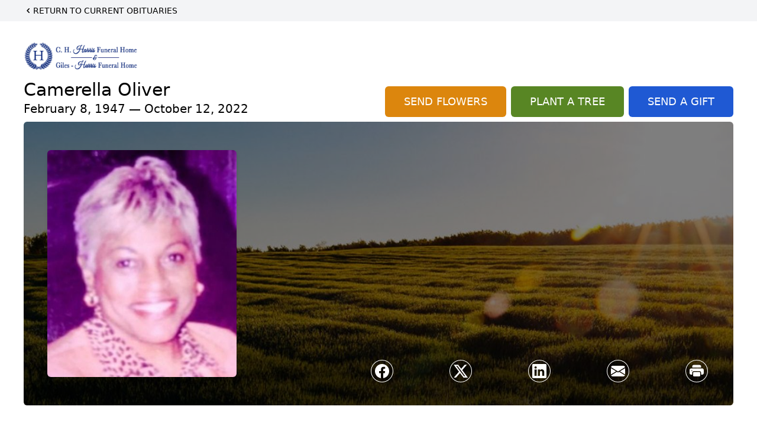

--- FILE ---
content_type: text/html; charset=utf-8
request_url: https://www.google.com/recaptcha/enterprise/anchor?ar=1&k=6Lc1XvoqAAAAAKM7glAGs-l2R5-vd2_gX_Xjb_iP&co=aHR0cHM6Ly93d3cuaGFycmlzZmhjLmNvbTo0NDM.&hl=en&type=image&v=PoyoqOPhxBO7pBk68S4YbpHZ&theme=light&size=invisible&badge=bottomright&anchor-ms=20000&execute-ms=30000&cb=4tbcqubzzcp0
body_size: 48493
content:
<!DOCTYPE HTML><html dir="ltr" lang="en"><head><meta http-equiv="Content-Type" content="text/html; charset=UTF-8">
<meta http-equiv="X-UA-Compatible" content="IE=edge">
<title>reCAPTCHA</title>
<style type="text/css">
/* cyrillic-ext */
@font-face {
  font-family: 'Roboto';
  font-style: normal;
  font-weight: 400;
  font-stretch: 100%;
  src: url(//fonts.gstatic.com/s/roboto/v48/KFO7CnqEu92Fr1ME7kSn66aGLdTylUAMa3GUBHMdazTgWw.woff2) format('woff2');
  unicode-range: U+0460-052F, U+1C80-1C8A, U+20B4, U+2DE0-2DFF, U+A640-A69F, U+FE2E-FE2F;
}
/* cyrillic */
@font-face {
  font-family: 'Roboto';
  font-style: normal;
  font-weight: 400;
  font-stretch: 100%;
  src: url(//fonts.gstatic.com/s/roboto/v48/KFO7CnqEu92Fr1ME7kSn66aGLdTylUAMa3iUBHMdazTgWw.woff2) format('woff2');
  unicode-range: U+0301, U+0400-045F, U+0490-0491, U+04B0-04B1, U+2116;
}
/* greek-ext */
@font-face {
  font-family: 'Roboto';
  font-style: normal;
  font-weight: 400;
  font-stretch: 100%;
  src: url(//fonts.gstatic.com/s/roboto/v48/KFO7CnqEu92Fr1ME7kSn66aGLdTylUAMa3CUBHMdazTgWw.woff2) format('woff2');
  unicode-range: U+1F00-1FFF;
}
/* greek */
@font-face {
  font-family: 'Roboto';
  font-style: normal;
  font-weight: 400;
  font-stretch: 100%;
  src: url(//fonts.gstatic.com/s/roboto/v48/KFO7CnqEu92Fr1ME7kSn66aGLdTylUAMa3-UBHMdazTgWw.woff2) format('woff2');
  unicode-range: U+0370-0377, U+037A-037F, U+0384-038A, U+038C, U+038E-03A1, U+03A3-03FF;
}
/* math */
@font-face {
  font-family: 'Roboto';
  font-style: normal;
  font-weight: 400;
  font-stretch: 100%;
  src: url(//fonts.gstatic.com/s/roboto/v48/KFO7CnqEu92Fr1ME7kSn66aGLdTylUAMawCUBHMdazTgWw.woff2) format('woff2');
  unicode-range: U+0302-0303, U+0305, U+0307-0308, U+0310, U+0312, U+0315, U+031A, U+0326-0327, U+032C, U+032F-0330, U+0332-0333, U+0338, U+033A, U+0346, U+034D, U+0391-03A1, U+03A3-03A9, U+03B1-03C9, U+03D1, U+03D5-03D6, U+03F0-03F1, U+03F4-03F5, U+2016-2017, U+2034-2038, U+203C, U+2040, U+2043, U+2047, U+2050, U+2057, U+205F, U+2070-2071, U+2074-208E, U+2090-209C, U+20D0-20DC, U+20E1, U+20E5-20EF, U+2100-2112, U+2114-2115, U+2117-2121, U+2123-214F, U+2190, U+2192, U+2194-21AE, U+21B0-21E5, U+21F1-21F2, U+21F4-2211, U+2213-2214, U+2216-22FF, U+2308-230B, U+2310, U+2319, U+231C-2321, U+2336-237A, U+237C, U+2395, U+239B-23B7, U+23D0, U+23DC-23E1, U+2474-2475, U+25AF, U+25B3, U+25B7, U+25BD, U+25C1, U+25CA, U+25CC, U+25FB, U+266D-266F, U+27C0-27FF, U+2900-2AFF, U+2B0E-2B11, U+2B30-2B4C, U+2BFE, U+3030, U+FF5B, U+FF5D, U+1D400-1D7FF, U+1EE00-1EEFF;
}
/* symbols */
@font-face {
  font-family: 'Roboto';
  font-style: normal;
  font-weight: 400;
  font-stretch: 100%;
  src: url(//fonts.gstatic.com/s/roboto/v48/KFO7CnqEu92Fr1ME7kSn66aGLdTylUAMaxKUBHMdazTgWw.woff2) format('woff2');
  unicode-range: U+0001-000C, U+000E-001F, U+007F-009F, U+20DD-20E0, U+20E2-20E4, U+2150-218F, U+2190, U+2192, U+2194-2199, U+21AF, U+21E6-21F0, U+21F3, U+2218-2219, U+2299, U+22C4-22C6, U+2300-243F, U+2440-244A, U+2460-24FF, U+25A0-27BF, U+2800-28FF, U+2921-2922, U+2981, U+29BF, U+29EB, U+2B00-2BFF, U+4DC0-4DFF, U+FFF9-FFFB, U+10140-1018E, U+10190-1019C, U+101A0, U+101D0-101FD, U+102E0-102FB, U+10E60-10E7E, U+1D2C0-1D2D3, U+1D2E0-1D37F, U+1F000-1F0FF, U+1F100-1F1AD, U+1F1E6-1F1FF, U+1F30D-1F30F, U+1F315, U+1F31C, U+1F31E, U+1F320-1F32C, U+1F336, U+1F378, U+1F37D, U+1F382, U+1F393-1F39F, U+1F3A7-1F3A8, U+1F3AC-1F3AF, U+1F3C2, U+1F3C4-1F3C6, U+1F3CA-1F3CE, U+1F3D4-1F3E0, U+1F3ED, U+1F3F1-1F3F3, U+1F3F5-1F3F7, U+1F408, U+1F415, U+1F41F, U+1F426, U+1F43F, U+1F441-1F442, U+1F444, U+1F446-1F449, U+1F44C-1F44E, U+1F453, U+1F46A, U+1F47D, U+1F4A3, U+1F4B0, U+1F4B3, U+1F4B9, U+1F4BB, U+1F4BF, U+1F4C8-1F4CB, U+1F4D6, U+1F4DA, U+1F4DF, U+1F4E3-1F4E6, U+1F4EA-1F4ED, U+1F4F7, U+1F4F9-1F4FB, U+1F4FD-1F4FE, U+1F503, U+1F507-1F50B, U+1F50D, U+1F512-1F513, U+1F53E-1F54A, U+1F54F-1F5FA, U+1F610, U+1F650-1F67F, U+1F687, U+1F68D, U+1F691, U+1F694, U+1F698, U+1F6AD, U+1F6B2, U+1F6B9-1F6BA, U+1F6BC, U+1F6C6-1F6CF, U+1F6D3-1F6D7, U+1F6E0-1F6EA, U+1F6F0-1F6F3, U+1F6F7-1F6FC, U+1F700-1F7FF, U+1F800-1F80B, U+1F810-1F847, U+1F850-1F859, U+1F860-1F887, U+1F890-1F8AD, U+1F8B0-1F8BB, U+1F8C0-1F8C1, U+1F900-1F90B, U+1F93B, U+1F946, U+1F984, U+1F996, U+1F9E9, U+1FA00-1FA6F, U+1FA70-1FA7C, U+1FA80-1FA89, U+1FA8F-1FAC6, U+1FACE-1FADC, U+1FADF-1FAE9, U+1FAF0-1FAF8, U+1FB00-1FBFF;
}
/* vietnamese */
@font-face {
  font-family: 'Roboto';
  font-style: normal;
  font-weight: 400;
  font-stretch: 100%;
  src: url(//fonts.gstatic.com/s/roboto/v48/KFO7CnqEu92Fr1ME7kSn66aGLdTylUAMa3OUBHMdazTgWw.woff2) format('woff2');
  unicode-range: U+0102-0103, U+0110-0111, U+0128-0129, U+0168-0169, U+01A0-01A1, U+01AF-01B0, U+0300-0301, U+0303-0304, U+0308-0309, U+0323, U+0329, U+1EA0-1EF9, U+20AB;
}
/* latin-ext */
@font-face {
  font-family: 'Roboto';
  font-style: normal;
  font-weight: 400;
  font-stretch: 100%;
  src: url(//fonts.gstatic.com/s/roboto/v48/KFO7CnqEu92Fr1ME7kSn66aGLdTylUAMa3KUBHMdazTgWw.woff2) format('woff2');
  unicode-range: U+0100-02BA, U+02BD-02C5, U+02C7-02CC, U+02CE-02D7, U+02DD-02FF, U+0304, U+0308, U+0329, U+1D00-1DBF, U+1E00-1E9F, U+1EF2-1EFF, U+2020, U+20A0-20AB, U+20AD-20C0, U+2113, U+2C60-2C7F, U+A720-A7FF;
}
/* latin */
@font-face {
  font-family: 'Roboto';
  font-style: normal;
  font-weight: 400;
  font-stretch: 100%;
  src: url(//fonts.gstatic.com/s/roboto/v48/KFO7CnqEu92Fr1ME7kSn66aGLdTylUAMa3yUBHMdazQ.woff2) format('woff2');
  unicode-range: U+0000-00FF, U+0131, U+0152-0153, U+02BB-02BC, U+02C6, U+02DA, U+02DC, U+0304, U+0308, U+0329, U+2000-206F, U+20AC, U+2122, U+2191, U+2193, U+2212, U+2215, U+FEFF, U+FFFD;
}
/* cyrillic-ext */
@font-face {
  font-family: 'Roboto';
  font-style: normal;
  font-weight: 500;
  font-stretch: 100%;
  src: url(//fonts.gstatic.com/s/roboto/v48/KFO7CnqEu92Fr1ME7kSn66aGLdTylUAMa3GUBHMdazTgWw.woff2) format('woff2');
  unicode-range: U+0460-052F, U+1C80-1C8A, U+20B4, U+2DE0-2DFF, U+A640-A69F, U+FE2E-FE2F;
}
/* cyrillic */
@font-face {
  font-family: 'Roboto';
  font-style: normal;
  font-weight: 500;
  font-stretch: 100%;
  src: url(//fonts.gstatic.com/s/roboto/v48/KFO7CnqEu92Fr1ME7kSn66aGLdTylUAMa3iUBHMdazTgWw.woff2) format('woff2');
  unicode-range: U+0301, U+0400-045F, U+0490-0491, U+04B0-04B1, U+2116;
}
/* greek-ext */
@font-face {
  font-family: 'Roboto';
  font-style: normal;
  font-weight: 500;
  font-stretch: 100%;
  src: url(//fonts.gstatic.com/s/roboto/v48/KFO7CnqEu92Fr1ME7kSn66aGLdTylUAMa3CUBHMdazTgWw.woff2) format('woff2');
  unicode-range: U+1F00-1FFF;
}
/* greek */
@font-face {
  font-family: 'Roboto';
  font-style: normal;
  font-weight: 500;
  font-stretch: 100%;
  src: url(//fonts.gstatic.com/s/roboto/v48/KFO7CnqEu92Fr1ME7kSn66aGLdTylUAMa3-UBHMdazTgWw.woff2) format('woff2');
  unicode-range: U+0370-0377, U+037A-037F, U+0384-038A, U+038C, U+038E-03A1, U+03A3-03FF;
}
/* math */
@font-face {
  font-family: 'Roboto';
  font-style: normal;
  font-weight: 500;
  font-stretch: 100%;
  src: url(//fonts.gstatic.com/s/roboto/v48/KFO7CnqEu92Fr1ME7kSn66aGLdTylUAMawCUBHMdazTgWw.woff2) format('woff2');
  unicode-range: U+0302-0303, U+0305, U+0307-0308, U+0310, U+0312, U+0315, U+031A, U+0326-0327, U+032C, U+032F-0330, U+0332-0333, U+0338, U+033A, U+0346, U+034D, U+0391-03A1, U+03A3-03A9, U+03B1-03C9, U+03D1, U+03D5-03D6, U+03F0-03F1, U+03F4-03F5, U+2016-2017, U+2034-2038, U+203C, U+2040, U+2043, U+2047, U+2050, U+2057, U+205F, U+2070-2071, U+2074-208E, U+2090-209C, U+20D0-20DC, U+20E1, U+20E5-20EF, U+2100-2112, U+2114-2115, U+2117-2121, U+2123-214F, U+2190, U+2192, U+2194-21AE, U+21B0-21E5, U+21F1-21F2, U+21F4-2211, U+2213-2214, U+2216-22FF, U+2308-230B, U+2310, U+2319, U+231C-2321, U+2336-237A, U+237C, U+2395, U+239B-23B7, U+23D0, U+23DC-23E1, U+2474-2475, U+25AF, U+25B3, U+25B7, U+25BD, U+25C1, U+25CA, U+25CC, U+25FB, U+266D-266F, U+27C0-27FF, U+2900-2AFF, U+2B0E-2B11, U+2B30-2B4C, U+2BFE, U+3030, U+FF5B, U+FF5D, U+1D400-1D7FF, U+1EE00-1EEFF;
}
/* symbols */
@font-face {
  font-family: 'Roboto';
  font-style: normal;
  font-weight: 500;
  font-stretch: 100%;
  src: url(//fonts.gstatic.com/s/roboto/v48/KFO7CnqEu92Fr1ME7kSn66aGLdTylUAMaxKUBHMdazTgWw.woff2) format('woff2');
  unicode-range: U+0001-000C, U+000E-001F, U+007F-009F, U+20DD-20E0, U+20E2-20E4, U+2150-218F, U+2190, U+2192, U+2194-2199, U+21AF, U+21E6-21F0, U+21F3, U+2218-2219, U+2299, U+22C4-22C6, U+2300-243F, U+2440-244A, U+2460-24FF, U+25A0-27BF, U+2800-28FF, U+2921-2922, U+2981, U+29BF, U+29EB, U+2B00-2BFF, U+4DC0-4DFF, U+FFF9-FFFB, U+10140-1018E, U+10190-1019C, U+101A0, U+101D0-101FD, U+102E0-102FB, U+10E60-10E7E, U+1D2C0-1D2D3, U+1D2E0-1D37F, U+1F000-1F0FF, U+1F100-1F1AD, U+1F1E6-1F1FF, U+1F30D-1F30F, U+1F315, U+1F31C, U+1F31E, U+1F320-1F32C, U+1F336, U+1F378, U+1F37D, U+1F382, U+1F393-1F39F, U+1F3A7-1F3A8, U+1F3AC-1F3AF, U+1F3C2, U+1F3C4-1F3C6, U+1F3CA-1F3CE, U+1F3D4-1F3E0, U+1F3ED, U+1F3F1-1F3F3, U+1F3F5-1F3F7, U+1F408, U+1F415, U+1F41F, U+1F426, U+1F43F, U+1F441-1F442, U+1F444, U+1F446-1F449, U+1F44C-1F44E, U+1F453, U+1F46A, U+1F47D, U+1F4A3, U+1F4B0, U+1F4B3, U+1F4B9, U+1F4BB, U+1F4BF, U+1F4C8-1F4CB, U+1F4D6, U+1F4DA, U+1F4DF, U+1F4E3-1F4E6, U+1F4EA-1F4ED, U+1F4F7, U+1F4F9-1F4FB, U+1F4FD-1F4FE, U+1F503, U+1F507-1F50B, U+1F50D, U+1F512-1F513, U+1F53E-1F54A, U+1F54F-1F5FA, U+1F610, U+1F650-1F67F, U+1F687, U+1F68D, U+1F691, U+1F694, U+1F698, U+1F6AD, U+1F6B2, U+1F6B9-1F6BA, U+1F6BC, U+1F6C6-1F6CF, U+1F6D3-1F6D7, U+1F6E0-1F6EA, U+1F6F0-1F6F3, U+1F6F7-1F6FC, U+1F700-1F7FF, U+1F800-1F80B, U+1F810-1F847, U+1F850-1F859, U+1F860-1F887, U+1F890-1F8AD, U+1F8B0-1F8BB, U+1F8C0-1F8C1, U+1F900-1F90B, U+1F93B, U+1F946, U+1F984, U+1F996, U+1F9E9, U+1FA00-1FA6F, U+1FA70-1FA7C, U+1FA80-1FA89, U+1FA8F-1FAC6, U+1FACE-1FADC, U+1FADF-1FAE9, U+1FAF0-1FAF8, U+1FB00-1FBFF;
}
/* vietnamese */
@font-face {
  font-family: 'Roboto';
  font-style: normal;
  font-weight: 500;
  font-stretch: 100%;
  src: url(//fonts.gstatic.com/s/roboto/v48/KFO7CnqEu92Fr1ME7kSn66aGLdTylUAMa3OUBHMdazTgWw.woff2) format('woff2');
  unicode-range: U+0102-0103, U+0110-0111, U+0128-0129, U+0168-0169, U+01A0-01A1, U+01AF-01B0, U+0300-0301, U+0303-0304, U+0308-0309, U+0323, U+0329, U+1EA0-1EF9, U+20AB;
}
/* latin-ext */
@font-face {
  font-family: 'Roboto';
  font-style: normal;
  font-weight: 500;
  font-stretch: 100%;
  src: url(//fonts.gstatic.com/s/roboto/v48/KFO7CnqEu92Fr1ME7kSn66aGLdTylUAMa3KUBHMdazTgWw.woff2) format('woff2');
  unicode-range: U+0100-02BA, U+02BD-02C5, U+02C7-02CC, U+02CE-02D7, U+02DD-02FF, U+0304, U+0308, U+0329, U+1D00-1DBF, U+1E00-1E9F, U+1EF2-1EFF, U+2020, U+20A0-20AB, U+20AD-20C0, U+2113, U+2C60-2C7F, U+A720-A7FF;
}
/* latin */
@font-face {
  font-family: 'Roboto';
  font-style: normal;
  font-weight: 500;
  font-stretch: 100%;
  src: url(//fonts.gstatic.com/s/roboto/v48/KFO7CnqEu92Fr1ME7kSn66aGLdTylUAMa3yUBHMdazQ.woff2) format('woff2');
  unicode-range: U+0000-00FF, U+0131, U+0152-0153, U+02BB-02BC, U+02C6, U+02DA, U+02DC, U+0304, U+0308, U+0329, U+2000-206F, U+20AC, U+2122, U+2191, U+2193, U+2212, U+2215, U+FEFF, U+FFFD;
}
/* cyrillic-ext */
@font-face {
  font-family: 'Roboto';
  font-style: normal;
  font-weight: 900;
  font-stretch: 100%;
  src: url(//fonts.gstatic.com/s/roboto/v48/KFO7CnqEu92Fr1ME7kSn66aGLdTylUAMa3GUBHMdazTgWw.woff2) format('woff2');
  unicode-range: U+0460-052F, U+1C80-1C8A, U+20B4, U+2DE0-2DFF, U+A640-A69F, U+FE2E-FE2F;
}
/* cyrillic */
@font-face {
  font-family: 'Roboto';
  font-style: normal;
  font-weight: 900;
  font-stretch: 100%;
  src: url(//fonts.gstatic.com/s/roboto/v48/KFO7CnqEu92Fr1ME7kSn66aGLdTylUAMa3iUBHMdazTgWw.woff2) format('woff2');
  unicode-range: U+0301, U+0400-045F, U+0490-0491, U+04B0-04B1, U+2116;
}
/* greek-ext */
@font-face {
  font-family: 'Roboto';
  font-style: normal;
  font-weight: 900;
  font-stretch: 100%;
  src: url(//fonts.gstatic.com/s/roboto/v48/KFO7CnqEu92Fr1ME7kSn66aGLdTylUAMa3CUBHMdazTgWw.woff2) format('woff2');
  unicode-range: U+1F00-1FFF;
}
/* greek */
@font-face {
  font-family: 'Roboto';
  font-style: normal;
  font-weight: 900;
  font-stretch: 100%;
  src: url(//fonts.gstatic.com/s/roboto/v48/KFO7CnqEu92Fr1ME7kSn66aGLdTylUAMa3-UBHMdazTgWw.woff2) format('woff2');
  unicode-range: U+0370-0377, U+037A-037F, U+0384-038A, U+038C, U+038E-03A1, U+03A3-03FF;
}
/* math */
@font-face {
  font-family: 'Roboto';
  font-style: normal;
  font-weight: 900;
  font-stretch: 100%;
  src: url(//fonts.gstatic.com/s/roboto/v48/KFO7CnqEu92Fr1ME7kSn66aGLdTylUAMawCUBHMdazTgWw.woff2) format('woff2');
  unicode-range: U+0302-0303, U+0305, U+0307-0308, U+0310, U+0312, U+0315, U+031A, U+0326-0327, U+032C, U+032F-0330, U+0332-0333, U+0338, U+033A, U+0346, U+034D, U+0391-03A1, U+03A3-03A9, U+03B1-03C9, U+03D1, U+03D5-03D6, U+03F0-03F1, U+03F4-03F5, U+2016-2017, U+2034-2038, U+203C, U+2040, U+2043, U+2047, U+2050, U+2057, U+205F, U+2070-2071, U+2074-208E, U+2090-209C, U+20D0-20DC, U+20E1, U+20E5-20EF, U+2100-2112, U+2114-2115, U+2117-2121, U+2123-214F, U+2190, U+2192, U+2194-21AE, U+21B0-21E5, U+21F1-21F2, U+21F4-2211, U+2213-2214, U+2216-22FF, U+2308-230B, U+2310, U+2319, U+231C-2321, U+2336-237A, U+237C, U+2395, U+239B-23B7, U+23D0, U+23DC-23E1, U+2474-2475, U+25AF, U+25B3, U+25B7, U+25BD, U+25C1, U+25CA, U+25CC, U+25FB, U+266D-266F, U+27C0-27FF, U+2900-2AFF, U+2B0E-2B11, U+2B30-2B4C, U+2BFE, U+3030, U+FF5B, U+FF5D, U+1D400-1D7FF, U+1EE00-1EEFF;
}
/* symbols */
@font-face {
  font-family: 'Roboto';
  font-style: normal;
  font-weight: 900;
  font-stretch: 100%;
  src: url(//fonts.gstatic.com/s/roboto/v48/KFO7CnqEu92Fr1ME7kSn66aGLdTylUAMaxKUBHMdazTgWw.woff2) format('woff2');
  unicode-range: U+0001-000C, U+000E-001F, U+007F-009F, U+20DD-20E0, U+20E2-20E4, U+2150-218F, U+2190, U+2192, U+2194-2199, U+21AF, U+21E6-21F0, U+21F3, U+2218-2219, U+2299, U+22C4-22C6, U+2300-243F, U+2440-244A, U+2460-24FF, U+25A0-27BF, U+2800-28FF, U+2921-2922, U+2981, U+29BF, U+29EB, U+2B00-2BFF, U+4DC0-4DFF, U+FFF9-FFFB, U+10140-1018E, U+10190-1019C, U+101A0, U+101D0-101FD, U+102E0-102FB, U+10E60-10E7E, U+1D2C0-1D2D3, U+1D2E0-1D37F, U+1F000-1F0FF, U+1F100-1F1AD, U+1F1E6-1F1FF, U+1F30D-1F30F, U+1F315, U+1F31C, U+1F31E, U+1F320-1F32C, U+1F336, U+1F378, U+1F37D, U+1F382, U+1F393-1F39F, U+1F3A7-1F3A8, U+1F3AC-1F3AF, U+1F3C2, U+1F3C4-1F3C6, U+1F3CA-1F3CE, U+1F3D4-1F3E0, U+1F3ED, U+1F3F1-1F3F3, U+1F3F5-1F3F7, U+1F408, U+1F415, U+1F41F, U+1F426, U+1F43F, U+1F441-1F442, U+1F444, U+1F446-1F449, U+1F44C-1F44E, U+1F453, U+1F46A, U+1F47D, U+1F4A3, U+1F4B0, U+1F4B3, U+1F4B9, U+1F4BB, U+1F4BF, U+1F4C8-1F4CB, U+1F4D6, U+1F4DA, U+1F4DF, U+1F4E3-1F4E6, U+1F4EA-1F4ED, U+1F4F7, U+1F4F9-1F4FB, U+1F4FD-1F4FE, U+1F503, U+1F507-1F50B, U+1F50D, U+1F512-1F513, U+1F53E-1F54A, U+1F54F-1F5FA, U+1F610, U+1F650-1F67F, U+1F687, U+1F68D, U+1F691, U+1F694, U+1F698, U+1F6AD, U+1F6B2, U+1F6B9-1F6BA, U+1F6BC, U+1F6C6-1F6CF, U+1F6D3-1F6D7, U+1F6E0-1F6EA, U+1F6F0-1F6F3, U+1F6F7-1F6FC, U+1F700-1F7FF, U+1F800-1F80B, U+1F810-1F847, U+1F850-1F859, U+1F860-1F887, U+1F890-1F8AD, U+1F8B0-1F8BB, U+1F8C0-1F8C1, U+1F900-1F90B, U+1F93B, U+1F946, U+1F984, U+1F996, U+1F9E9, U+1FA00-1FA6F, U+1FA70-1FA7C, U+1FA80-1FA89, U+1FA8F-1FAC6, U+1FACE-1FADC, U+1FADF-1FAE9, U+1FAF0-1FAF8, U+1FB00-1FBFF;
}
/* vietnamese */
@font-face {
  font-family: 'Roboto';
  font-style: normal;
  font-weight: 900;
  font-stretch: 100%;
  src: url(//fonts.gstatic.com/s/roboto/v48/KFO7CnqEu92Fr1ME7kSn66aGLdTylUAMa3OUBHMdazTgWw.woff2) format('woff2');
  unicode-range: U+0102-0103, U+0110-0111, U+0128-0129, U+0168-0169, U+01A0-01A1, U+01AF-01B0, U+0300-0301, U+0303-0304, U+0308-0309, U+0323, U+0329, U+1EA0-1EF9, U+20AB;
}
/* latin-ext */
@font-face {
  font-family: 'Roboto';
  font-style: normal;
  font-weight: 900;
  font-stretch: 100%;
  src: url(//fonts.gstatic.com/s/roboto/v48/KFO7CnqEu92Fr1ME7kSn66aGLdTylUAMa3KUBHMdazTgWw.woff2) format('woff2');
  unicode-range: U+0100-02BA, U+02BD-02C5, U+02C7-02CC, U+02CE-02D7, U+02DD-02FF, U+0304, U+0308, U+0329, U+1D00-1DBF, U+1E00-1E9F, U+1EF2-1EFF, U+2020, U+20A0-20AB, U+20AD-20C0, U+2113, U+2C60-2C7F, U+A720-A7FF;
}
/* latin */
@font-face {
  font-family: 'Roboto';
  font-style: normal;
  font-weight: 900;
  font-stretch: 100%;
  src: url(//fonts.gstatic.com/s/roboto/v48/KFO7CnqEu92Fr1ME7kSn66aGLdTylUAMa3yUBHMdazQ.woff2) format('woff2');
  unicode-range: U+0000-00FF, U+0131, U+0152-0153, U+02BB-02BC, U+02C6, U+02DA, U+02DC, U+0304, U+0308, U+0329, U+2000-206F, U+20AC, U+2122, U+2191, U+2193, U+2212, U+2215, U+FEFF, U+FFFD;
}

</style>
<link rel="stylesheet" type="text/css" href="https://www.gstatic.com/recaptcha/releases/PoyoqOPhxBO7pBk68S4YbpHZ/styles__ltr.css">
<script nonce="hx1OiVfohdMbngoZaSQcvA" type="text/javascript">window['__recaptcha_api'] = 'https://www.google.com/recaptcha/enterprise/';</script>
<script type="text/javascript" src="https://www.gstatic.com/recaptcha/releases/PoyoqOPhxBO7pBk68S4YbpHZ/recaptcha__en.js" nonce="hx1OiVfohdMbngoZaSQcvA">
      
    </script></head>
<body><div id="rc-anchor-alert" class="rc-anchor-alert"></div>
<input type="hidden" id="recaptcha-token" value="[base64]">
<script type="text/javascript" nonce="hx1OiVfohdMbngoZaSQcvA">
      recaptcha.anchor.Main.init("[\x22ainput\x22,[\x22bgdata\x22,\x22\x22,\[base64]/[base64]/[base64]/[base64]/[base64]/[base64]/[base64]/[base64]/[base64]/[base64]\\u003d\x22,\[base64]\x22,\[base64]/CvcKJDMOowpfDnsOFfsKAw5w5NsKqwpgMwrPCnsKmSG1kwokzw5FHwoUKw6vDt8K0T8K2woRsZQDCim0bw4AscwMKwoI9w6XDpMOfwrjDkcKQw5gzwoBTLF/DuMKCwoPDnHzClMOxfMKSw6vCqMKpScKZJcOqTCTDncKxVXrDoMKFDMOVWU/Ct8O0TMO4w4hbfcKTw6fCp01Pwqk0WB8CwpDDiUnDjcOJwpDDhsKRHyFLw6TDmMO+wofCvHXChD9EwrtXS8O/YsO0wpnCj8KKwpzCiEXCtMOEccKgKcKrwprDgGt+f1h7asKybsKIDMKVwrnCjMO1w58ew65Uw4fCiQcnwr/CkEvDsEHCgE7Ci2Q7w7PDvsK2IcKUwr9vdxcewovClsO0InnCg2B2wrcCw6dBIsKBdG8EU8K6FFvDlhRwwqATwoPDgMOnbcKVHMOQwrt5w47ClMKlb8KWaMKwQ8KFHloqwpbCm8KcJQrCv1/DrMK6WUANViQEDQrCqMOjNsO6w5lKHsKDw7pYF1/CrD3Co1fCu2DCvcOXUgnDssOgNcKfw68dVcKwLhnCpsKUOCs5RMKsMxRww4RXSMKAcQnDlMOqwqTClR11VsKcZwszwp8/w6/ChMO9IMK4UMO3w7ZEwpzDg8KLw7vDtVkxH8O4wpRUwqHDpHwAw53DmwTCnsKbwo4HwqvDhQfDggF/w5Z7dMKzw77Ch03DjMKqwozDp8OHw7soMcOewocOP8KlXsKPYsKUwq3DlQZ6w6Fzdl8lMFwnQQDDjcKhITfDlsOqasOhw6zCnxLDqsKfbh8dB8O4TzMXU8OIFiXDig8nI8Klw53Cl8KlLFjDkU/DoMOXwqbCg8K3ccKPw4jCug/Cs8Kfw71owpMqDQDDjBsFwrNEwpVeLkxKwqTCn8KhPcOaWl/DoFEjwrrDh8Ofw5LDr0NYw6fDmsKTQsKeUT5DZCLDsWcCQcKuwr3DsWsiKEhYYR3Cm3rDpgABwpQ2L1XCmCjDu2JQKsO8w7HCuH/[base64]/worCgmQbKF0RFSjDk23Cjh/CscKfQlBywrRVwo5Dw5fDnsOLZE81w7LCu8K2woPDsMKLwr3Dr8O5YVDCpABJI8K/wq7DgXgjwrFZQUXChgdAw5DCqsKiPj/CtMKlSsOww7/DvTs+CcOIwofCtzR8P8O/w7EHw414w7PDkALDgQUFK8OEw6s6w6YTw5MxJMO+Sx7DhcKdw6I9eMK2asORIW7DjsKaEgE/[base64]/CicKVX8K/w4BswoLCtsODw5fDkMK9MMKgw6zCtGkLw68qZlYHw6okccOFXzxQw54fwo/ChlwJw4zCscK8SAQIYSnDrnrCv8Ojw5/CjcKzwpRLH2Btwo3DuwfCuMKLXEdFwo3CnMOqw5gfMkIFw6HDhV7CgMKewoxzR8K5QsKmwpDDg3LCtsOrwoJDwrEZK8O1w5o8UcKXw5fCn8KcwpbCuUDDs8OBwo9gwqoXwplvZ8Kew4l8wp7DiUFwGR3DnMOCw6d/Rjc9woDDkAnCm8KkwoRww77Ds2jDpwJjUhHDmVDCo0cpKx/CiCTCj8KTwqTCvcKJw68kf8OmHcOHw6DDiyrCs2rChh/DqhfDoz3Cm8Kiw7Nmwo9tw6locyfCisOxw4PDuMK+w73Ck33Dh8OCw7JNITMCwpk/wpk8SB7ChMOXw7YuwrZzMw7CtMKEYcK/YGUmwrVOKE3CnsKawprDocOdZy/CkRzChMOEesKJOsKZw4LCm8KbLkNWwp3CqcKVC8KuOQ/[base64]/Ci8KUKcKCA8OXw5rDpQRaF8KbwrHDs8K6OMOOwowaw5vCujYsw6oIR8KEwqbCqsOyXMOtTEzCj0E5UwREZAvCrwDCgcKbc3Q2wp3DrFZawpDDj8OVw5DClMO9Jk7CjhfDgSXDmVdnK8O0OhYMwozCnMOqHMOzI082S8K9w4Ucw6jDlcOjXcKKT2DDqT/ChsKeGMOYDcK5w5g4w4PCuBgIf8K+wrI8wpZqwqV/w5J+w6U5woXDj8KTXnjDi1tWWwXCpXXCpDAfdwFVwqwDw6bDtsOawpoReMKZHnJTCMOjF8K2ecKAwopOwoZ/f8OxOE1XwqPCn8OmwqXDnD0JQm/[base64]/DrcOIZgQlwrrDiD4eQMO1Qm7DrMKNw51rw5F7wr3CmEURw5jDvMOow6PCpmZzw47DlcOfBkVvwobCp8KNcMKxwqZsVXBXw551wr7DuzEqwq7CmCBTQWHDlzXCmzXCnsKuBcOxwoITdCjCkyTDsg/CnzLDp18+w7R1wqRHw73CqSPDrBXCnMOWSmrChFnDjcKWGMOfHQl1SD3DmXttwoPClMKawrnCiMOwwqDCtgrCkk/DpEjDowHDi8K2YsKUwrISwpA9Z0F6wq7Cl3law6YsH3Vsw5N3DsKIEFTChFBXwpMLZcKgMcKNwroaw6nCu8O6eMOSAcO/BHUaw4jDiMKfbVtCQcK0wqszwqnDjzHDqzvDncKgwoAMUAADI1YpwpJUw75iw7BVw5piNW8gFEbCrFw1wqRJwqlhwqPCpcO3w6bCoiLCrcK1BR/DmTfDn8Kxwqlswog0ayTCmcKdOD9+C2RIFyLDq1x2wq3DrcOHI8OQX8KAaR4Dw70iwoHDqcOawoxyM8Olw4lFa8Ojwow/w6seMSkmw5HClcOqwp7CucKlXsO2w5cLwoLCusOwwqtSw5wawq/Di1cQYwDDt8KZUcKGw6RDVMKNDsK0eDjDh8OqKhM/woTCisKdQsKjCVXDoBLCrcKqfcKTGsKaSMKww4oOw7DDrEhWw5RpUsOcw7bDnMOxJhQawpPCocK+bcK4S2wBwp5yTMOIwrFyIMOwIcKYwr0Qw6PCingvPMKTGMKfMG/Dq8OTWsOQwrrCrQ0IDXBBXmsrAgVsw6TDkiFwaMOMwpTDlsOIw5fCssOZZMO/[base64]/DncOXw5fCtcKSw4LDr1DCnXpkJMO/wpNHYMK9Gk/Ct0lJwqPCj8OMwqfDlMKQwq/Dq3fCtFzDscKZwoF0wrnDh8OtD39KdMKow7jDpkrDjzbCihbCncKMHysdP30AH356w4JSwpt7w77DmMKTwo1owoHDpkrCklHDixoOHcKqKhZZBcKtFMOuwq/DoMKELnpiw7zCusKTwopZwrTDo8KoTTvDnMKZUV/DmV4/[base64]/[base64]/DlsKJw4JnwpxXFcOWUsOFw5/CmcKVw5bChcKCwqonw57Dg3R1f2V2fMOCw4Zqw77CiDbCpQzDvcOSw43CtDLCksKawoB8w7rCgzPDlBpIw44MAMO4QsKXZhTDscOkw6gCAMKUdRA+QMKwwrhIw7XCu3TDo8K/w7MJDH4bw5x8ZUpPw757LMOkZkvDocKqd0DCtcK4McK7EjXCtBvCq8ORw7TCq8KuDyxTw69Dw5FJDERSF8OrPMKmwq/Ck8OaI0vDk8KQwpAlwqFqw6p9wp/[base64]/Cq8O9w65yJ3Nvw6fCjmjClMKQwqd7woLDvcOhwo/DlhYBeWTChsOMdcKMwrbDtsK5w784w43CoMKdMnTCg8KbeAbDh8KcVy/DviHCocOIWhfCsjrDmMKRw41nYcOyQcKacMKZABvDnMOXSMO5A8O0eMK6wr/DqcKuQhlfw6HCjMOYK3nCscOKOcK6OsO5wphjwoZHW8OUw43DjcOMPMOvEQPCjUfCpMODwrMXwp12wo5swoXCmGTDt03CoQ/CqD3DnsOUCMOywq/CrMK1wrvDksOuwq3CjlQCdsOVaU7CrRlzw5LDrz5Pw4I/YWjCoUjCr3TClMKeJ8O8EcKZRcK+aUF9NnM2wqxiLMKew4PCiiQrwpEowpPDgsKORsKTw5xLw5fDsBXCvhICB0TDrRTCqHcdw5x/w498bzjDncOkw4XCncK3w5YPw6nDmcObw4lDwpEsfsOlNcOSFcKtdsOaw7DCqMOEw7vDgsKQLmIkNyZ6wozCtcKIGFXCllZICcO8ZcOPw7/[base64]/CgsOzw5zDv8OaBsO7w7gOwrHCqBbDi8KgVcOQeMK+UV3DvGVswqZOWsO+w7LDvWF5w7grTsKYUgHDn8Kww5Nuw7HCgnNZw4TDqwB1w4zCs2FWwoMnwrpoPlXDkcO5f8O3wpM3wr3ClcO/w5jCjlTCnsKtYMKbwrPDgsODAcKlwqDCi1rCm8OTAEjCv1wEQMOtw4bCrMKiKQklw4Ndwo8GHGZlaMOIwp/DrsKrwoTCtknCocOrw5dSGg/CvcKRRsKxwoDDsAxVwr/CtMOrwqk2GMOLwqVWfsKjGjrCvcOmc1nDh2jCiHHDojrDhcKcw7gFwpHDkHRAMyZCw5LDjU7CqTZfIE84JsOJXsKKcnPDn8OvPW9OTD/DkXHDicO9w78YwpfDk8K4woVfw7gzwrjClgLDtMKyUlfChlPCmlkXw63DoMK1w6NvccOnw5HCi3E+w6LCnsKiw4cPw5DCrmY2KcONH3vCisKxZcOGw7QJw4U2PFjDoMKZEyLCrmNtwqUwS8OhwprDvTvCvsKmwqpVw6DDmxRpw4IZwq7CoSLDk1/Dp8K3w67CqTzDicKEwobCqsKfwq0aw7fDihZOSVVlwqdNYMO6YcK7EMOGwoRgTAHCh2bCsSfCo8KOJmPDt8KmwqrChz8Yw7/Cn8OSAzXCtlNkZMKIQi/[base64]/w53DsMKWahDDtcKVJMOAw7fDsG5iwoMow4zDgMKgf1olwq7Djx02w7vDqU/DkmIGRFzCocKIw7zCnxtMw4rDusKKKQNrw4/DsSAFwo3Cukkow5nCgsKTRcKUwpdHw706AsOsBA7Cr8KHf8OzTBTDk0UUJ3J/FFDDuHg9BjLDpMOTLV0+w59ywqoLHUkPHMO2wrLCtUPCmcOPQTTCvsKkCkwQwohUwphCaMKaVcKjwo8nwo3Cm8OJw7gnw7tvwos9QX3DpnHCu8K5P0xyw47DtDzCmMKGwqo6BsO0w6HCsFElRsKaCRPCisOdU8Oew5YPw5VRw4tWw60FE8OfbGU9w7B3w4/[base64]/[base64]/CgMKFfsKxw6pSwqvCr1lWLcO/[base64]/ACwQXsKNwoEQMyZ+wqxQVRvDj3Q8LTtoeXkdWT3Dp8OUwonChcO2VMOVB2vCpB3Dp8KjQ8Kdw5/DqjwofhNjw6HCnsOMckXDnMK1wopiCMOFw5M+wonCrhPCiMOseTN1HgAeacK8akEKw7TCrSnDt0jCn2TCjMKJw4DDoFRpVRg5wo7Dl3ddwq9Tw6EuM8OWRTrDk8K7CMOcwplHTMKhw6fCh8KbWRrCicODwrtZw73Dp8OaEgcmJcKTwpfCoMKTwpghMxN/SQdLwojDq8KpwqbDtsOAX8OeNcKZw4bDpcOWflFtwopkw7ZCWXBFw5vCq2HCr05/KsKiw4hFYXFxwojDo8KEEEPCqk5OZWBfXsKIP8KGw7rClsK0w6IGUcOdwprDvcOEwrcCM28HfMKfw6xHYsKqAjHCuWzDkVlTVcOfw53DnHIkdXskwr3DgmEswqnDm2sVZWQlCsOiWwx1wq/CrG3CrsK7ZcKAw7PCgXgcw7lBJW4hdH/ClcOYw65wwojDo8O6PH13ZsKuQyDCqzPDqsKleR1YGmnDnMKiITAoXisywqBAw7HDmmbDvsOAFsOWXmfDicOCDQXDg8KKETlvworDokDDrsKew73DgsKJw5E9w5rCkMKMYV7DpQvDiDkew5w/[base64]/Cm8KVNAXDpyfDksObw7c5wq3DjMO4wotmw6QcB1fDnUHCmnnCvsOVO8Kqw48iMxLDoMOqwqpPOEvDgMKXw4bDsyXCnsOmw6HDgcOaf0V1VcKkFg/CrMOfw6Y0GMKOw7pGwpsnw77ClMOjH2LCt8KfVSMSXcObw7RcSGhBEHXCslnDrVQLwoN6wqArfwUaE8KswohlNAjCgRLDiEc9w4sBZzXDisOrJkLCuMKiQmHCmcKSwqFSFGQIYTMfIybDn8Oaw6zCuh3CgsO6R8OGw6YcwqItdcO/wop6wpzCusKKHMOrw7YJwrV0TcKMEsOIw7wNA8KAfMOXwrdPwrUDCApeRxQtUcKIw5DDjRDCgCQnCGXDoMKawp/DhsO2wqjCg8KMKysow44+JcOvCV/Do8Kpw49Tw7DCusOHCsOpwqHCmXtOwrvDssKyw6xBeEs2woXDr8KjYlxgQjXDs8OMworDqAl/KsKpwqLDr8OjwrrCjcKkMiDDk07DscOHAsO+wrs+aQ95XCHCuhlMwpvDimUiRMOuwpzCjMO1UT4GwqsnwoTDiC/[base64]/RQnDiRppw7dDwrHDszpySsOdKBpzwrkHR8OfwrHDjGbDjR/DmCvDmcOEwrnDjsOFB8OtckAbwoRNZBFYTMO5eHDCrsKcLcKAw48AEX3DkjkVWl/[base64]/CtsKjdsOVCDZSw5LDv1LDlkoaTErDnwDCs8O8w73DtMO7cDlpwqDDjMKfV2HCrMOnw495w5lja8KHEMKPLcKOwoMNScKlw60rw4fDgkQOCjY1UsOnwp53bcOnZx5/BXwcesKXQ8OFwrUkw4Euwq1/WcOwb8KFFMOiTmPCnyNcw7tBw6XCqsOUYw5OMsKPwogzDX3DoGnCqATCqT9MDiXCszsfBcK8DsKpfn3CoMKVwrfChknDg8Okw5ZOVBIMwpQpw7zDvGdXw73Ch30HYGDCs8KOIidlw55wwpEDw6PDmSRGwqjDt8KHKxM+AEp6w4QBw5PDnSw0VcOYQyERw4/[base64]/w69rw5QSAQZgwosEwr1SRR3DqxETFsKVEcO5ccKrwo9dw7YkwpTChkhIVk/Dl3ETw6RjE3sOPMOfwrXCsQsUTG/Ci3nCocOCEcOgw5PDmMOaaGN3FwEJLU7DizbDrnHDvloUw41sw6BKwp1lTi4xKcKffjpKwrdhEhbDlsKZE3jDscO6asK3N8Oqwo7CusOhw5Acw6YQwrcaUMKxUMKzw53Cs8OTwpY8L8Kbw552wqXCmMOCN8OEwrtswo1NFl1uWT0zwp/DtsKvfcO/[base64]/OCx1w7rCkUTDjHnDmsKBw5nDv8KXVCFUDsOtw6pkaEBYwpnDsX8zaMKIw43CmMKEAw/DgWt5Az/CmB3DoMKFwrjCrQzCqMKsw7TCrEPCpRDDiBAOb8OqHmMdE2XDhD5HX3tfwobCqcOZU2xuWmTDscOOwp90GQYGBR7CuMO7w57DmMKTw6fDsxDDrMKSwprCjEp1w5vCg8OkwofDtcKWD0fCn8KpwppEw4kGwrfDpMOTw6Rzw5VSMyJIDMKxQC/[base64]/DcK1VW/DrzTCicKAe8O0RcODw5bDtwZ0wpfDqcKmTSI0w5jDtBLDk0NqwoRFwoTDgmlsHQLCtTbCnBktCCHDsAPDrQjChiHDsFYORhwYDWbDslkmFmUlw7t1a8OABGYERR/DtENlwp10XMOkK8OlX29vYsOuwoLCoko2cMKbeMKLdMO0w4sSw49ywqfCqVYFwrFlwqDDoA/DucOLLlDCiQRZw7DChMOdwo1Bwqkmw6I7HcKMwq1pw5DClG/DqVoWYT9Lw63Cr8K3ZsOuQcOSRsOLw7DCqnPCtHvCg8KoZ20/UEzDi3ZzN8K1BzVmPMKqFcKEUU1cPgg5f8K5w7QEwptswqHDocKYPMOhwrcCw53Dr21Rw7wEf8KHwr9/[base64]/UB3CgcO3aF9Ew6PDnmXDhAnDmU1Cw7HDrcO3w7TDtgl/w6wNTcO5KcOrw6zCmcOpVsKGTsOIwpbCtMKGJ8OkB8OoKMOpwqPCoMKYw58Qwq/DmSYbw4pwwqM9w54Yw43DpVLDvELCkMOsworDg3oZwr3Cu8OnYFBJwrPDlVzDmTfDsW3DnX5uwrJVw60Dw4xyTyxlRnojB8KtHMORwoxVw5jCrUowIz8xwoTDqcOQbcOxYGM8w6LDrcOEw5XDtMOJwqUTwr/DtsKyGsOnw67ChsOjNRc0w4zDlzHCkDDDvnzCtz/CnE3Cr0ozdzoSwqNHwrzDixFUw7jCm8Krw4bDq8ODw6QbwpY5R8OXwqZgAWYDw4BKAsK0wq9Yw689JSMRwpcEJjvCosOqZD9uwo/CoxzDsMKcw5LChMOqwpvCmMKrPcKZBsKOwqcedREBCH/CicKPcMKIHcKPKMOzwrrDnArDmT3DjlEBdFgpQ8K9WnrDsAfDnnDCgcKHCsOdIMO4woMcTQ7Dm8O6w4XCucKTBMK7w6YKw4vDnHbCvgNEE1N/[base64]/Diydow4hyC8KoacO2wq4Tw67DmcOdw5vCiXREei/Drm1bCMOgw43Dok0lIcOPF8KSwofDnFVcEVjDqsOgK3nCmj49csKew4/DpMK2VWPDm2LCkcKSP8OcE0DDg8KYFMObwpnCoRFQwq/DvsKZTsKOPMOCwp7CkndieyPCjhvDsjMow7w9w7vCksKSKMK3ZMKSwodCBX5VwqLDt8Ksw5bCscK4wooKEUdeW8OydMO1woN6LFFlwqkkw7vDosO6wo0rwrTDllI/wonCo0Aww7DDusOLAUTDusOYwqdnw5/DlzPCiHfDt8Kaw5BIwpfClWXDk8Oxw50CUcOVTW3Dm8KPwoB9IcKEG8KDwoBewrJ8BMOGw5dMw58ACibCrj4Vw7peUQDCrTJdOQDCszbCn0cJwpIgw5LDnEJJZcO3RsOgGhrCuMOJwpPCrU1ZwqTDo8OxJMOXFsKDXn02wq/Dt8KMMsKVw4knwokTwr/DjT3ChgsBPkQ+ccOKw7o0H8OPw6vDjsKqw5khbQtVwqXCvSvCosKhZGFqWlbCtifCkDAdZw9Fw5/DozZGfsKNG8KCKBXCpcOqw5jDmRTDnsOkBGnDhMKCwqk5w6sIPih3eyLDscOpO8OabWt1PsO/w7lnwrbDoyDDp3cnwrbCnsO7AMOVO2PDiyNYw41fworDrsKkfmTDtlFXC8OVwq7Dm8OXacOtw7LCgHXDjRUzc8OVaWVRcsKJb8KQwo4Zw40Dwr/CnsOjw57Ci28sw67Ct35CQMOAwoogPcKPH1gJbcKVwoLDmcOywo7CsXjClsOtw5vDoXrCuGPCqj3CjMOpLhXCuAHCiS/CrS1Hw7crw5JOwrnCixg3wrbDonNJw7XCpiTDlkLDhzjDhMKMwppow5/DoMKJMjTCj2jDgztsDHTDiMKEwrfCmMOcCMKbw7sXwojDgDMHw4HDp3JVWsOVwprCrMKvR8OGwoQRw5/DicOhZcOGwpHCqg7DhMOiZFMdEAtpwp3CshvCisOtwqVMw6zDl8Knwq3ChsOrw41vJX0NwpI+w6F4IABXcsKoAgvCrS1TCcOEwpwOwrcIwpnCmVvClcKeGgLDlMKvwrM7w6MMPMKrwq/CpyAuOMONwosYaibCm1Vvw6vDpC3DvcKWB8KHKMK1GMOBw6MNwoPCoMO3A8OQwpLCksOwVGFqwqkowqXDgcKBSsOowodowpXDgMKswoIiXH/CkcKJfMKvIsO4c393w41uU1ENwrLDhcKLwoNiAsKEB8OaJsKFwpLDoGnCixIgw77DuMO4w6vDrQvDkHFHw6EqXXrCgyN0TMOLw6pMwrvDr8KRZw4DBsOWO8OdwpXDgsKmw7DCgcOqJQ7DjsOISMKrw6DDsDTCjMO/ABtIwp9LwrnDvMKjw6cfFsKybgjDp8K7w4nCimrDg8OCb8Oywq1aDEUvASVlNCFRwpXDlsK8Rk9pw73DuB0Bwpx1acKvw53Cs8Klw4rCsRoffSVQVTFIJktXw6XCgA0LCcKNw6YEw7TDqRcvCsOcM8KkAMKQwpHCgMOIe25bSSfDuGcyFMOYCmLDgwIYwq/Dj8O5RsK5wrnDgUTCp8K7wo9iwqIlacORw7zDtcOrw6ZUw5zDn8KVwqPDuy/Ctz7CuU3Cq8KVw7DDvQnCisORwqfDrsKIKGYSw6pew5xmcsOCSx/DisKsWCzDqsOzC2HDhETDhMKtW8OsegZUwozCpBlpw60mwr9DwpLCpnDCh8KoDMKfwpoiQhBMG8OXVcK4AzTCpGZCw6IabGJ2w7LCqsOaWVDCv2DDqcKgXH3DpsO3NR5SMsOBw4/CnmcAw73DrsK1w5PClA8lTcOYWBAZUCYGw7twUFtcQsKJw4JIYVNhU0/DpsKjw7/Ct8K5w6RjIDsgwpPCtwnCmAHDnsOLwokRLcORLF9cw4VgHsKMwrsMGMKkw7k5wr3Cp3zCmMOaD8OyXcKZWMKuJ8KdS8OSwoMqWyLDq3HDhionwrRIwpIbDVogEsKvBMOyGcOURsOlT8OVwo/CsX3CocKIwp85fsOFKsK/wrAiGsKVa8OQwpnDsRkawr0nUyXDs8OVacONAsO9w7N8w7PCi8KmYhR/JMKBNcOjUMK2ADZ9CMK7w6DCuyvDqcODw6hmK8KfZnxrWcKVwqLCtsOxEcOMw4cYVMO9w4RZREPDqRDDj8OzwrA1WMOow4c+CBx9wqEmScO8IcOyw6Y3X8KzPxIhwovChcKowrB0w4DDr8KSA2vCn2TCt081HsKNw4EPwrXCtXcuRDkpbl1/[base64]/ccK8Yh7ChEvDksKHw7zCgsO6w7g/I1jCjCBcwp14eBoNGcKkT21LMHHCvDA6R3Z+bE9mRGY3MlPDmy0SH8KDw41Uw7bCm8O+EcK4w5BBw6hgU3fCjcOTwrtvBkvCmBpyw5/DjcKpFMOawqRpD8KVwrHDjsOiwrnDuRbCh8OCw6QJdFXDoMKPccK8J8KKYwdnORlAJR7Co8Obw4HDuQ3DpsKDwoVwR8OPwrpqMMK/csOoPsOjIHjDvxbDvcKrRGnDh8OwBUARDsKkJj1tcMOcQgvDocKxw5Aww5PCh8K0wrgpwp8jworDl3DDvWfCtMKmNMKpLFXCh8OPAXvCusOsLsKYw49iw45GbTMQw4ImZB3CicOswonDpQJtw7FeRsKXZsOwAcKQwow1Enlbw4bDp8OQK8K/w7nCksO5YGxTZsK+w7rDrsKXw4LCp8KnC13CpMOWw7/Cq0bDuyzDoC41SwvDqMOlwqIiAsKVw5JZG8ONacOQw48GV0vCoSHCiRHDiV/[base64]/Mwl2w4zDmBpSw7UnRUvCmk9kGcOAw480w4nCs8OIX8O7EibDvCl9wrDCusKkbEVbw7XCiXBUw7bCuXDDksK9wq86JsKJwpxmQMOJLQ3CsjhPwocTw4YVwq3Dky/DksKzeAvDhDPDpwfDljTCilpxwpQAcnnCimPCoEsvKMOWw6nDssKhIADDoFJ1w7nDlMO/wqZSLCzDgMKpRcORFMOdwq9pOBjCt8KhRAPDqsK3K3leUMOZwoXCmBnCu8OSw4jDngnChBoMw7XDgcKRQcKWw4fDucO9w6/Cs1TDlCwuF8OnOknCo2HDkWwnB8OIFGwYw4tpSQZFJsKGwpLDpMKbIsKWw7PCoQcqwrItw7/[base64]/DtDPCnMKychUnWsKWPUHChz/CnUt0CxEGw6jCpcKFwqrChWHDnMOmwoolP8KZwr7DiVrCl8OMdMKXw4RFKMKFwr7CoEvDgjLDicK0wo7Cv0bDtcKoZcK7w6LCgUVrPcK4wpg8MMOGf2xPfcKtw5wTwpB8w7PDi1sMwrbDtlZ7NCULDMOyJQo/S1HCpkEPcxkMZyI6PAbDvRjDrxPCnhLCqsKkDTTDow/DiW1rw6HDgycnwrkswpPDuyrDj3taCWjCmHVTwozDplzCpsOebX3CvjZkwoohPwPCssOow7YJw5rCvgN0Bwc1wpQyVsOwHH3CqcOxw785bMOCF8Kpwogzwop+w7pGw7jCgsOeVinClUPCpcK7ccOBw7hOw6vDj8OCw5/[base64]/Do8OqwrXDscOAJMKROmAPLxvChcOBw57Ctz5pRw5+K8OfLzgqwqjCnR7Dp8Ocw4LDi8ONw7LDrD/DjgVKw5HDlwfDr286w67DlsKuaMKRwpjDucOpw4dUwqFtw5fCmWURw4xAw6tXeMOLwprDhcOlOsKSwrTCiBvCmcKGwpXCoMKXT3HCisOPw4VHwoRgw7R6w54zwqPCsl/DncKjwp/[base64]/CvW/CnMKCThfDksKvwrHCncOXAMOZwr/DhcOXw5/ChBbCh0I+wqLCqsO2wrhgw7gIw4/[base64]/wqwzLcOuwq/[base64]/[base64]/CtsOQwpfCgcK6w7gZwoweLFZqLHRRdV8Kw4tSwo/[base64]/DswFhFWUVd8KhwrXDqcK2QAPDosKKGcOxE8K7woDDuREPSQxDwo3Do8OkwpcGw4jDjUzCribDqwI+woDCvTvDgUDCjUcYw6UqOmt8wpPDgXHCjcOLw5nCngzDgsOIAsOKO8Klw4EoL3gNw4VqwrIaZQLDpmvCq2zDlSzDrw7DvcK+IsOtw70QwrzDqB/DhcKcwrtfwrXDgMOrUyFmJsKaOsKqwr5ewp5Vw6hlBHXClELDpcOyYCrCmcOSWxRGw4tlS8KNw44qwo1+QGROwprDuB7DoCXDi8OYHsKDMmbDnjE8W8KFw6rDncOtwrXCnT5oPQjDvG3CnMO/w6fDjiDCiAvCj8KbGxXDoHfDmFDDvBbDtW3DucKtwrEeMMKffErCsWpvND7ChcOewpEHwrIlUsO1woxIwofCvMOfwpACwrbDkcKEw6XCtWXDlk8vwqHCljLCigc6aV9jfFJfwoomYcO1wqAzw4htwoTDoy/Dh38aLClwwo/Cg8OUOFgLworDocKdw4DCjsOsGh/Cr8K1SUvChRTDkl/DhcOmw7nCngh0w6B5XUhzB8KyCVDDoEANXmzDhsKywo3DrcK/[base64]/[base64]/CpAHCqSpUw6JMX8KvwrzDnDlGwqc3NH3DrSLCoMKvBmxMw74NacKCwoA0ecKuw44VOVDCv1HDhx18wqrDhsKHw6g7w59CBhnDvsO/w7PDqAMawqHCvBjDp8OADnhaw51bCsOgw65sFsOiZcKlVMKLw6/CvsK7wpEfJsKCw5smERfCuxEPNlvDmQJtT8KABsOiFAQZw69pwqnDgMOffcO3w7LDj8OkScOyNcOcCcK/wqrDkk3DsR4ERBECwrDCiMKxM8KXw5PChMKhBVEEFWRFPMKZaFXDncKvF27Ch08yW8KDwq/[base64]/[base64]/DkETClQnCnhsRwoDDscOmwocjw7cTRMKtN3/CrsKaNcOHwqjDgy42wpDDpsKALzdGWsOqZWUdUsKcP2vDgMKLw4jDvHkQLhUBw53Ch8OHw4xmwpbDgFfCqQ1tw6nCvC90wrhZdjw4d0bCjMKwwozCrMKxw6ApJSHCtT5mwpZtCMOVbsK5wqHCqCEjSRDCrUjDpXEWw4cyw5XDtj5+eWVbLcKZw5Vew5VdwqIMw6PDtj/CvlXClcKUwrrDrzEkNcKbwpXDmUoTM8O7wp3DpsKbw53CsXzCp0BybsOJM8KsE8Oaw5HDtsK4LxQrwrzCpsOAJX49asOCezfCmTsTwqIGBGFvdsO2NFzDjV/[base64]/CicxcsKNeMKfw69YCFbDqFYCDD9SwoVkw6IzQsKAfMOGw6/[base64]/wp/CnMKFQgFAUMOUNcK6w6bCkmcow6huwrLCnzTCnwxvZ8O0w44jwq1xXAPDhcK9VnrDkidJdsK+T3jDnnHDriTDijFKNsKsO8KswrHDksK6w4XDhsKMGcKZw6LCuE3CjDvDpxImwp53w58+wo1yBsOXw7/ClMOAXMKTwq3ChnPDl8KgX8KYwpbCmMO+woPDmMKkw4YJwrIuw6UkGSrCk1HDgnwuDMK4VsK8ccK6w4rDlBg+w5VXeTHCkBoCw6sVAB/DpsKUwoPDqcKuwoHDnBVbw6jCv8OUNsO/w5BDw4kIOcKiw41MO8Kow5/[base64]/DsGlCw7PCosKNwoIIAsOEVlbCscKeQ3LDtEsuQcO8AMKhwpTDv8K/OsKadMOlA3towp7Cm8KLwoPDm8KrDQTDrsOVw7xyG8KVw5jCrMKGw4RTMiXCkMKISCgFWU/DtsOFw4nClMKYQUoKUMOGB8OXwr8pwpoTVGLDscOLwp05wpbCmUnDpH/[base64]/Co0XCksOYwqnDmznDvsKzw5J4DRvCmVFswoxGG8Odw78gwpdALlDDkMOTDsK1wopUbXE9w6TCrMKNMQnCn8Omw53CklTCosKcLGALwpFPw4NYSsOwwqIfbGLCglxUwqceWcOUP27Cmx/CqzPDi3oYA8K8FMK0a8ONCsOlbsODw6NcIVNYICPCg8OSOTPDssK8w6XDph/CqcOqw6FiYj7DqXLClXNkwoEIUcKmYcOqwpJKX1YfZsOAwpdiOcO0WwLDhSvDiiIlJx0VSMKYwrlbV8Kywr1JwptNw5HCuEp7wqZ0QwHDrcOgdsO2KF3DsTdpXEvDuU/Cm8OgTcO1HT4WaVrDpMOrwqHDhA3Cu2EIworCvRHCksKww47Dm8OZFsOAw6TDrsK4UCYkPMKVw7LDlVpuw5fDilnDocKdCELDt30RTX0cw4XCu1nCrMK2woPDmE5two5jw7tnwrMaXE3DjhfDrcK5w63Dl8OyYcKKWUpNQC7CmcK4Qg/Dn21QwoPDsWoRw6YzQAdDBTsPwpvCgsKmfAAAw4fDkXZUw7pcwobClsO8Jg7DicKfw4DChXbDq0Z+w5HCuMOAAsK5w4rDjsOxw7J4w4FyNcOXVsKIYsKVwpbDgMKqw77DmnjCuhrDqMOpYMOmw6/CpMKnQ8OiwoV+GmTDhxrDoHBbwp3CqAhwwrrDhsOTJsO4acOOEQnDgTfCo8OzN8KIwq01wo7DtMKdwq7DmEgFAsOwU1TCr0nCgQDCi2vDo1R9wqcCE8KCw5zDmMOtwr9IelDCpl1fLGnDi8OhXcKteDJiw7AKQMK5UMONwpLCo8KpCQ/CksO7wqTDtwxPwofCusKEOMOaXsKGOAPCr8OOfsOdcC8Ew6YSwr3Di8O7JsOgBcOPwoXDpQ/Cn1NAw5rDvQLCpXhLwoTDuAEAw6NNc0cGw7Qrw6tXHGPCnw/CpMKNw5PCo2nCnsK8NMOmIlBHKsKnB8OEwqbDoXTCpMOCGMKlbgzCp8O/wpLDpcKsAgrChMOve8KTw6NNwqjDrcKcwr7CoMOfaTfCjEbCo8Knw7wEwp3DqsKhIm1RAGtTwqnCiGR7A3fCrkpywojDh8KEw5ABI8Ofw6dywo1RwrhHUw/Cr8KowqkrfMKKwosnf8Kcwr1RwrnCiyZWDcKEwrzCk8O+w55BwqrDqhnDkX8fCRQbVUrDusK9w7dAXhwSw7TDkcK6wrLCoGXCpMOvX3cnwqnDnGcnRMKywr3DoMOzdcO9NMOiwobDoWJpHXDDqxPDrcOUwqPDoVvCkcKTBTDCicKmw7I9RmvCsTHDqQ/[base64]/wpAYVMKtwrNIwpbDmUDDnMKpPzXCsUMKXsOSDljCnwkiOl1dScKVwpDCvMK3w7NHcVLDg8KSEAxOw5xDTkbDuy3CuMKdTsOmH8O/b8Ohw6/ChVfCqmHDpMORwrh0wolyZ8Ogwq7DshDDmmnDl1PDqWHDoDPCuGLDpSAjdl7DvAAnagt1HcKESBDDp8OuwpfDosK4wp5qw5YUw73DsmnCpFp3ZsKnCBMUWi7Cj8ObLTfDusOxwpHDnzUdCwbCnsKRwptvacKZwrQXwroKBsO/aBoLEsOEw6tHalJHwrEfQ8Oswq0qwqNdL8O4a1DDscO9w6A7w53CnMO3LsKcwqtPDcKoQ1/Dn1zCoV/[base64]/TifDl8OmIxPCkBZUHMKOw6MFcFl+CiQ5w6FGw5NDYXYBw6vDosOIaHLDqSkVSsOTSE3DuMKXVMOwwqoJElbDmcKYUVLClsK4K3VhXsOCKsOfP8KUw4XDu8OXw51rI8KXHcKQw647GXXDhcK6VVTCjAZow6Ztw4x6KyfCmUtvw4YUTCDDqnnCpcKew7Y/[base64]/DhsKuw7ptZMKwbsKrwrVJEhXCokfChWAQwpxIHzTCtcO1w5nCsT4AGT9twrpfwohUwqxIHQXDhWjDul9pwoZcw40hw407w7TDm3bDusKCwq7DpMK3XCAgw43Dsg3DrcKDwp/CkyTCvW0lUWpsw43DsTnDnS96C8O8UMOfw7IcH8Orw47DqcKYY8OhEAsjPAAsF8KfQcOKw7JzLWXDrsOtwq8cVBI+w5FxDCTCjjDCi08cwpbDgMKOT3bCriRyTMO3IsOfw4LDnDo6w4JrwpnCjBU4UMO+wpbCh8Owwp/[base64]/BRrDqcOOwq0Lw7l6McK+wovDjsKDw7HDgMOewoTCj8KbDMOnw47ChSnCqsKnwpcpQMO1PVNOw7/[base64]/[base64]/Dr8Oxw5ACw6/DiiXDnMK1wrB+wo5ow6ReSH7DsgtxwpnCvnXDoMKOfsKSwr4UwprCiMKMYMOLQsKhwrBGYUHCrBAuBsKScMKEQsKdwpVTInXChMK/VsKvw6TCo8OAwoQtJSxrw6zCvMK6D8OhwqM+YVTDngPCkMOlR8KhFm1Xw7/Dr8Kyw7EOWsOewodZKMObw5JrDMK+w5xbecKkeDgcwpJDw4nCscOTwoPDi8KoScOxwr/Cr2kGw4PDmHzClMKUW8KVcsOawoEAUMOhG8KKw7M3EsOew6HDkMKKXmwYw5pGU8Ogw51Pw7NAwpLDnkPCukrCgsOMwrTDn8KUw4nCnQTCjMOKw67Ci8OYeMOjZGgeeH1qN1PDlVsjw5XCl33CocKVJAwPKsK8awnDpTXCvEvDjMOnD8KpcCDDrMKdeRrCq8OYKMO/VV/Cj3bDtBjDiD1qa8O9woEqw6fDnMKVw4TChkvCh2dENAhyGHV+esKNBDZUwpLDhcK/LHwrDMORcTkZworCscOJwrtmwpfDuHTCrX/DhsKRFj7DulwUT2BPewspw48vw4LDsFHCnsOpwpbDokBSwpPCml9Uw7jDjXV8EEbClD3DmsKzwqFxw5nClsOgwqTCvcKFw6YkSjYmecOTMHQow5vCpcOJO8OCN8O8BsK5w4vCgS8HCcK/[base64]/Ckz3DgVwdZBXCu8Ktw6nDucOEfBXDt2XCsWrDoRDCs8KzfcKiBMOqwqVCDcOdw6t+dsOswqsya8K0w7peZzBVYmfDssOdMxvCogvDgkTDvgHDh2RtFcKKXE45wofDusKJw6FAw6oPT8O4Am/[base64]/CiCYGXn8PJU8Ew74lMcOHwrxANS/ClDvDhMOawq9zwrlJOcKJBnbDkRAwXsK2ewF6w4fCr8OST8KlRD9wwqlzLlPCocOSbizDuS1qwpzCmsKAw6YKw4zDhsOdfMO8dg/Du1HDj8OBw63CjDkFwprDjsKSwpHDjDR9wq1bw7kxfMKPMcKowrbDm2hNw48WwrbDpRoWwrnDlMKsfxfDvMOaD8KdBQQ6F1PDlAU8wr/Do8OMZMOUwrrCpsKMBh8sw6QewrYaXsOTAcKCJmosL8OXcmkQw4ZQFcOgw4XDjlkKesOTOMORbMOHw6lBwqBlwo3DmsK3woXClStUHTfCiMK2w5gxw5YlGzvDuA3DssOxKDvDosK/wrvCusKlw5TDqx5XAWIew4hSw6vDvcKLwrAmCsOqwp/DhgpVwoHCklrDsmXDrsKlw5RxwqUvY3ZUwqd0FsK3wro2fVnCkhnCu257wpIcwrdFSRbDuSfDisKrwrJec8OUwrvCssOHWwYPw6t8TBU/w4o2PMKKw7JawoNqwpQHTsKEJsKAwr15XBx2EjPCjhtzMUvDksKbAcKXAMOJE8KMCUYsw64lJw3DpnrCrsOZwpDDg8KfwoFvDAjCrcOyFwvDmiJhZkBWAsOaQ8KqJMOsw43Dq2XChcOBw5HDtx0bLXgJw7/DqcK0AMOPSsKFwosRw5fCh8KlUMKbwoF6woLDvA5BFzx+wpjCtnA0S8OUw60NwobDicOHZC9sP8KIPQ3ChH/Dt8OFJMKsFiDCh8O0wpDDiBvCsMKcLDcjw6hTbSLCmV81w6FkYcK8wox5L8OZRyPCsUoWwr9gw4zDiH1QwqJQIcObegfCowXCkXxVYmZcwrlzwrzDiFZcwqptw71odwDChsOrPMO0wr/CkWYsSB1GQRnDrMO2w7zDj8K+w5RfP8OPMFMuw4jDqi5Ww7/Dg8KdRjDDnsK8wqMOAGLDthMOw711wpPChAhtSsOZOB9jw5oHV8OZwq8Hw55zR8KaLMOGwqpbJTHDiGXDp8KjM8KOS8KTDsKbwojCpsKZwp8mw73DrHELw7/[base64]/ChsKHDcKOYMOlwqIiGMOnw6lVwpfDgcOfaHYobcO/wo1iRsK6S2LDvsKhwqlTbcOBw4jCjAbDtl0ywqEawq53acOZKMKEPVbDmF5+UsKbwpfDkMK/w5vDvsKGw7nDtyrCrH/[base64]/w5drw4nCsg/DuhLDok7CtsO7McKsw4tSwrTCrcO6DcKcXj8IEMKGZApRWcO3O8KMbsOVL8KYwr/DkWzCnMKmw4vChyDDiA5FUh/[base64]/DnMOfUcO5w5VgKVAyZzvCrMKFPlXDscO5AgoAwp/ChyEVwpfDjMOQCsOmwoDCi8KpcE12dcOawrATAsKWYHR6HMO4w6vDkMKdwrDDvMO7AMKcw4F1B8O4wrPDiQ/[base64]/wqjDtMOKwohdw5E9w7zDssKyAcOOwoUeVsKqwo1cw6vChsOnwo5bEsOGA8OFVcOewoxnw75gw7NLw4rCkHYMw5fCmsOew5RbCMOPJTHCn8OPSTHClgfCj8OBwp/CsRsVwqzDh8KEccOzYMORwroiWV12w5TDm8OSwoQPMxfDl8KNwonCuG0ww7/Di8O+V1LDq8KIIhzCjMO6AhPColE9wpjCvC/DqGtww49cfMKYNRc\\u003d\x22],null,[\x22conf\x22,null,\x226Lc1XvoqAAAAAKM7glAGs-l2R5-vd2_gX_Xjb_iP\x22,0,null,null,null,1,[21,125,63,73,95,87,41,43,42,83,102,105,109,121],[1017145,275],0,null,null,null,null,0,null,0,null,700,1,null,0,\[base64]/76lBhn6iwkZoQoZnOKMAhk\\u003d\x22,0,0,null,null,1,null,0,0,null,null,null,0],\x22https://www.harrisfhc.com:443\x22,null,[3,1,1],null,null,null,1,3600,[\x22https://www.google.com/intl/en/policies/privacy/\x22,\x22https://www.google.com/intl/en/policies/terms/\x22],\x22xI4I6alr1WKo4NkEW9Wg3lgDprtff61qFvo8Nz7AooY\\u003d\x22,1,0,null,1,1768855368546,0,0,[212,55,254],null,[212,94,199],\x22RC-4Jh6xcSjP62SKw\x22,null,null,null,null,null,\x220dAFcWeA6mYpgy4t1VQZcWUIH66NaBGnBNjzV0xJpoG3eLPFMzp-4cYfm43AaJCLEUJI3viF-DYijBO9v0BLCuQF3kA8ej5GVCYQ\x22,1768938168509]");
    </script></body></html>